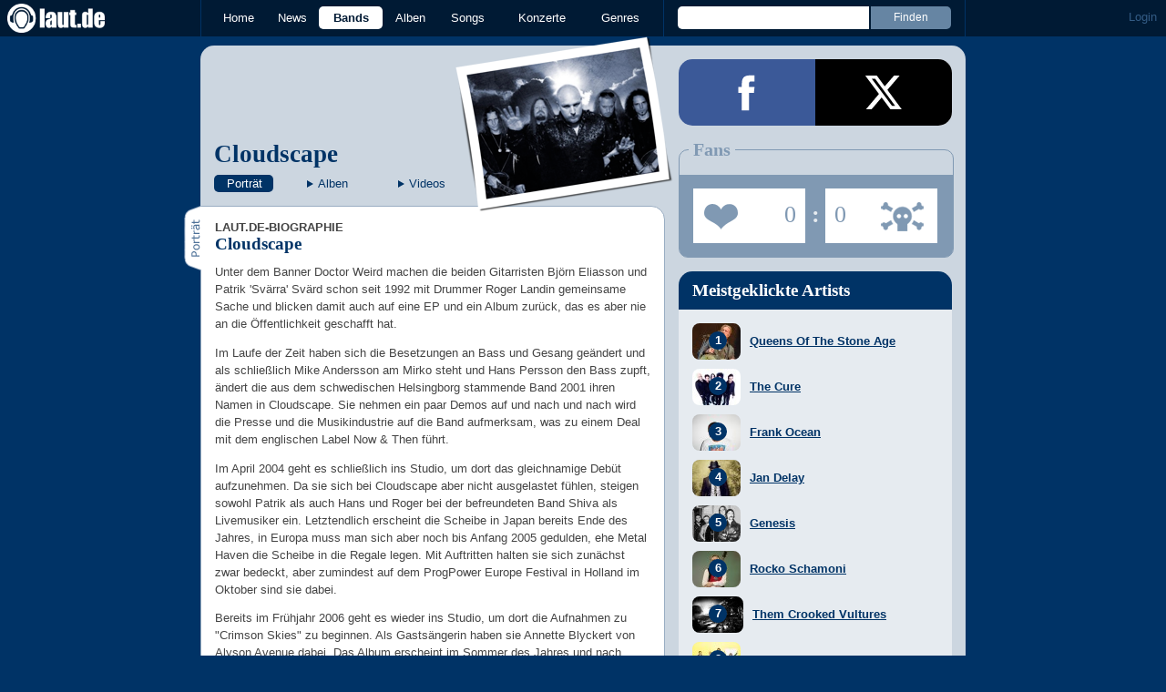

--- FILE ---
content_type: text/html;charset=UTF-8
request_url: https://laut.de/_module/artistrating/form/7194
body_size: 197
content:
<section class="artistrating">
	<form action="" data-artist-id="7194">
		<fieldset>
			<legend>Fans</legend>
			<ul class="fans cf">
			</ul>
			<ul class="user-rating cf">
				<li class="fan" title="Fans"><a href="./"><span>0</span> Fans</a></li>
				<li class="divider"><span>:</span></li>
				<li class="hater" title="Hater"><a href="./"><span>0</span> Hater</a></li>
			</ul>
		</fieldset>
	</form>
</section>